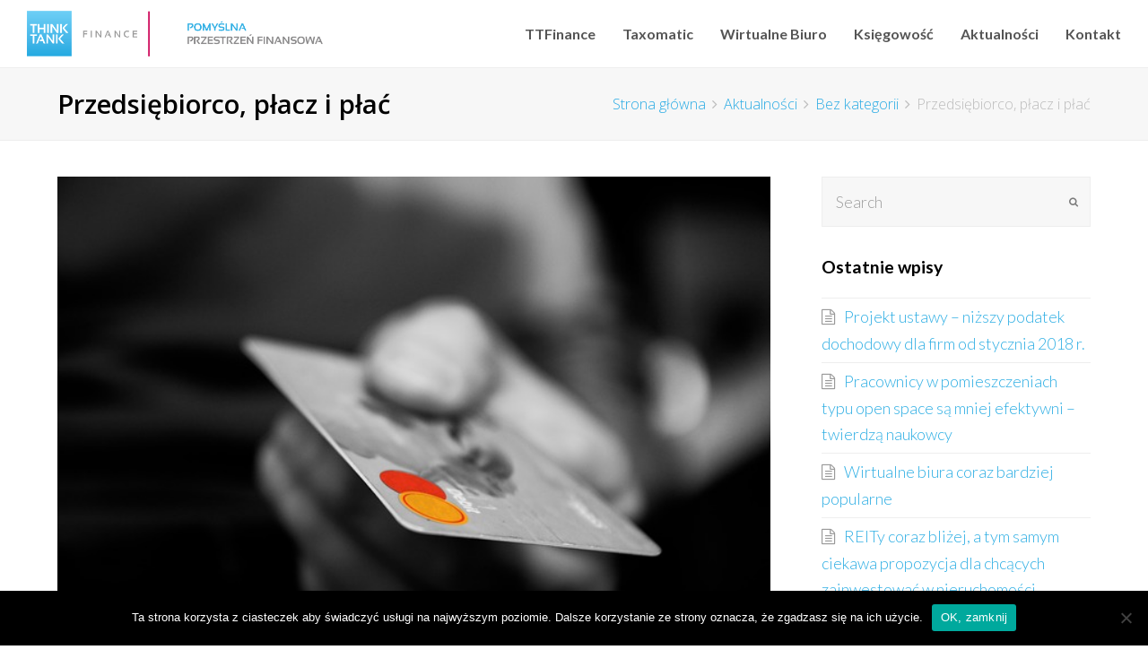

--- FILE ---
content_type: text/html; charset=UTF-8
request_url: https://ttfinance.pl/przedsiebiorco-placz-i-plac/
body_size: 14309
content:
<!DOCTYPE html>
<html lang="pl-PL" itemscope itemtype="http://schema.org/WebPage">
<head>
<meta charset="UTF-8">
<link rel="profile" href="https://gmpg.org/xfn/11">
<title>Przedsiębiorco, płacz i płać &#8211; Think Tank Finance</title>
<meta name='robots' content='max-image-preview:large' />
<meta name="viewport" content="width=device-width, initial-scale=1">
<meta name="generator" content="Total WordPress Theme 4.4.1" />
<meta http-equiv="X-UA-Compatible" content="IE=edge" />
<link rel='dns-prefetch' href='//fonts.googleapis.com' />
<link rel='dns-prefetch' href='//s.w.org' />
<link rel="alternate" type="application/rss+xml" title="Think Tank Finance &raquo; Kanał z wpisami" href="https://ttfinance.pl/feed/" />
<link rel="alternate" type="application/rss+xml" title="Think Tank Finance &raquo; Kanał z komentarzami" href="https://ttfinance.pl/comments/feed/" />
<link rel='stylesheet' id='js_composer_front-css'  href='https://ttfinance.pl/wp-content/plugins/js_composer/assets/css/js_composer.min.css?ver=5.3' type='text/css' media='all' />
<link rel='stylesheet' id='wp-block-library-css'  href='https://ttfinance.pl/wp-includes/css/dist/block-library/style.min.css?ver=5.7.14' type='text/css' media='all' />
<link rel='stylesheet' id='cookie-notice-front-css'  href='https://ttfinance.pl/wp-content/plugins/cookie-notice/css/front.min.css?ver=2.5.11' type='text/css' media='all' />
<link rel='stylesheet' id='responsive_map_css-css'  href='https://ttfinance.pl/wp-content/plugins/responsive-maps-plugin/includes/css/rsmaps.css?ver=2.23' type='text/css' media='all' />
<link rel='stylesheet' id='rs-plugin-settings-css'  href='https://ttfinance.pl/wp-content/plugins/revslider/public/assets/css/settings.css?ver=5.4.6' type='text/css' media='all' />
<style id='rs-plugin-settings-inline-css' type='text/css'>
.tp-caption a{color:#fff;text-shadow:none;-webkit-transition:all 0.2s ease-out;-moz-transition:all 0.2s ease-out;-o-transition:all 0.2s ease-out;-ms-transition:all 0.2s ease-out}.tp-caption a:hover,a:visited,a:link,a:active{color:#ffftext-decoration:none}
</style>
<link rel='stylesheet' id='super-rss-reader-css'  href='https://ttfinance.pl/wp-content/plugins/super-rss-reader/public/css/style.min.css?ver=4.0.1' type='text/css' media='all' />
<link rel='stylesheet' id='wpex-style-css'  href='https://ttfinance.pl/wp-content/themes/Total/style.css?ver=4.4.1' type='text/css' media='all' />
<link rel='stylesheet' id='wpex-google-font-lato-css'  href='//fonts.googleapis.com/css?family=Lato%3A100%2C200%2C300%2C400%2C500%2C600%2C700%2C800%2C900%2C100i%2C200i%2C300i%2C400i%2C500i%2C600i%2C700i%2C800i%2C900i&#038;subset=latin&#038;ver=5.7.14' type='text/css' media='all' />
<link rel='stylesheet' id='wpex-google-font-open-sans-css'  href='//fonts.googleapis.com/css?family=Open+Sans%3A100%2C200%2C300%2C400%2C500%2C600%2C700%2C800%2C900%2C100i%2C200i%2C300i%2C400i%2C500i%2C600i%2C700i%2C800i%2C900i&#038;subset=latin&#038;ver=5.7.14' type='text/css' media='all' />
<link rel='stylesheet' id='wpex-visual-composer-css'  href='https://ttfinance.pl/wp-content/themes/Total/assets/css/wpex-visual-composer.css?ver=4.4.1' type='text/css' media='all' />
<link rel='stylesheet' id='wpex-visual-composer-extend-css'  href='https://ttfinance.pl/wp-content/themes/Total/assets/css/wpex-visual-composer-extend.css?ver=4.4.1' type='text/css' media='all' />
<!--[if IE 8]>
<link rel='stylesheet' id='wpex-ie8-css'  href='https://ttfinance.pl/wp-content/themes/Total/assets/css/wpex-ie8.css?ver=4.4.1' type='text/css' media='all' />
<![endif]-->
<!--[if IE 9]>
<link rel='stylesheet' id='wpex-ie9-css'  href='https://ttfinance.pl/wp-content/themes/Total/assets/css/wpex-ie9.css?ver=4.4.1' type='text/css' media='all' />
<![endif]-->
<link rel='stylesheet' id='wpex-responsive-css'  href='https://ttfinance.pl/wp-content/themes/Total/assets/css/wpex-responsive.css?ver=4.4.1' type='text/css' media='all' />
<script type='text/javascript' src='https://ttfinance.pl/wp-includes/js/jquery/jquery.min.js?ver=3.5.1' id='jquery-core-js'></script>
<script type='text/javascript' src='https://ttfinance.pl/wp-includes/js/jquery/jquery-migrate.min.js?ver=3.3.2' id='jquery-migrate-js'></script>
<script type='text/javascript' id='cookie-notice-front-js-before'>
var cnArgs = {"ajaxUrl":"https:\/\/ttfinance.pl\/wp-admin\/admin-ajax.php","nonce":"850c8ccec8","hideEffect":"fade","position":"bottom","onScroll":false,"onScrollOffset":100,"onClick":false,"cookieName":"cookie_notice_accepted","cookieTime":2592000,"cookieTimeRejected":2592000,"globalCookie":false,"redirection":false,"cache":false,"revokeCookies":false,"revokeCookiesOpt":"automatic"};
</script>
<script type='text/javascript' src='https://ttfinance.pl/wp-content/plugins/cookie-notice/js/front.min.js?ver=2.5.11' id='cookie-notice-front-js'></script>
<script type='text/javascript' src='https://ttfinance.pl/wp-content/plugins/revslider/public/assets/js/jquery.themepunch.tools.min.js?ver=5.4.6' id='tp-tools-js'></script>
<script type='text/javascript' src='https://ttfinance.pl/wp-content/plugins/revslider/public/assets/js/jquery.themepunch.revolution.min.js?ver=5.4.6' id='revmin-js'></script>
<script type='text/javascript' src='https://ttfinance.pl/wp-content/plugins/super-rss-reader/public/js/jquery.easy-ticker.min.js?ver=4.0.1' id='jquery-easy-ticker-js'></script>
<script type='text/javascript' src='https://ttfinance.pl/wp-content/plugins/super-rss-reader/public/js/script.min.js?ver=4.0.1' id='super-rss-reader-js'></script>
<!--[if lt IE 9]>
<script type='text/javascript' src='https://ttfinance.pl/wp-content/themes/Total/assets/js/dynamic/html5.js?ver=4.4.1' id='wpex-html5shiv-js'></script>
<![endif]-->
<link rel="https://api.w.org/" href="https://ttfinance.pl/wp-json/" /><link rel="alternate" type="application/json" href="https://ttfinance.pl/wp-json/wp/v2/posts/771" /><link rel="EditURI" type="application/rsd+xml" title="RSD" href="https://ttfinance.pl/xmlrpc.php?rsd" />
<link rel="wlwmanifest" type="application/wlwmanifest+xml" href="https://ttfinance.pl/wp-includes/wlwmanifest.xml" /> 
<meta name="generator" content="WordPress 5.7.14" />
<link rel="canonical" href="https://ttfinance.pl/przedsiebiorco-placz-i-plac/" />
<link rel='shortlink' href='https://ttfinance.pl/?p=771' />
<link rel="alternate" type="application/json+oembed" href="https://ttfinance.pl/wp-json/oembed/1.0/embed?url=https%3A%2F%2Fttfinance.pl%2Fprzedsiebiorco-placz-i-plac%2F" />
<link rel="alternate" type="text/xml+oembed" href="https://ttfinance.pl/wp-json/oembed/1.0/embed?url=https%3A%2F%2Fttfinance.pl%2Fprzedsiebiorco-placz-i-plac%2F&#038;format=xml" />
<style type="text/css">.recentcomments a{display:inline !important;padding:0 !important;margin:0 !important;}</style><meta name="generator" content="Powered by WPBakery Page Builder - drag and drop page builder for WordPress."/>
<!--[if lte IE 9]><link rel="stylesheet" type="text/css" href="https://ttfinance.pl/wp-content/plugins/js_composer/assets/css/vc_lte_ie9.min.css" media="screen"><![endif]--><script>
  (function(i,s,o,g,r,a,m){i['GoogleAnalyticsObject']=r;i[r]=i[r]||function(){
  (i[r].q=i[r].q||[]).push(arguments)},i[r].l=1*new Date();a=s.createElement(o),
  m=s.getElementsByTagName(o)[0];a.async=1;a.src=g;m.parentNode.insertBefore(a,m)
  })(window,document,'script','//www.google-analytics.com/analytics.js','ga');

  ga('create', 'UA-53072756-1', 'auto');
  ga('send', 'pageview');

</script><noscript><style type="text/css">body .wpex-vc-row-stretched, body .vc_row-o-full-height { visibility: visible; }</style></noscript><script type="text/javascript">function setREVStartSize(e){
				try{ var i=jQuery(window).width(),t=9999,r=0,n=0,l=0,f=0,s=0,h=0;					
					if(e.responsiveLevels&&(jQuery.each(e.responsiveLevels,function(e,f){f>i&&(t=r=f,l=e),i>f&&f>r&&(r=f,n=e)}),t>r&&(l=n)),f=e.gridheight[l]||e.gridheight[0]||e.gridheight,s=e.gridwidth[l]||e.gridwidth[0]||e.gridwidth,h=i/s,h=h>1?1:h,f=Math.round(h*f),"fullscreen"==e.sliderLayout){var u=(e.c.width(),jQuery(window).height());if(void 0!=e.fullScreenOffsetContainer){var c=e.fullScreenOffsetContainer.split(",");if (c) jQuery.each(c,function(e,i){u=jQuery(i).length>0?u-jQuery(i).outerHeight(!0):u}),e.fullScreenOffset.split("%").length>1&&void 0!=e.fullScreenOffset&&e.fullScreenOffset.length>0?u-=jQuery(window).height()*parseInt(e.fullScreenOffset,0)/100:void 0!=e.fullScreenOffset&&e.fullScreenOffset.length>0&&(u-=parseInt(e.fullScreenOffset,0))}f=u}else void 0!=e.minHeight&&f<e.minHeight&&(f=e.minHeight);e.c.closest(".rev_slider_wrapper").css({height:f})					
				}catch(d){console.log("Failure at Presize of Slider:"+d)}
			};</script>
<noscript><style type="text/css"> .wpb_animate_when_almost_visible { opacity: 1; }</style></noscript><style type="text/css" data-type="wpex-css" id="wpex-css">/*ACCENT COLOR*/.wpex-carousel-woocommerce .wpex-carousel-entry-details,a,.wpex-accent-color,#site-navigation .dropdown-menu a:hover,#site-navigation .dropdown-menu >.current-menu-item >a,#site-navigation .dropdown-menu >.current-menu-parent >a,h1 a:hover,h2 a:hover,a:hover h2,h3 a:hover,h4 a:hover,h5 a:hover,h6 a:hover,.entry-title a:hover,.modern-menu-widget a:hover,.theme-button.outline,.theme-button.clean{color:#30afe4}.vcex-skillbar-bar,.vcex-icon-box.style-five.link-wrap:hover,.vcex-icon-box.style-four.link-wrap:hover,.vcex-recent-news-date span.month,.vcex-pricing.featured .vcex-pricing-header,.vcex-testimonials-fullslider .sp-button:hover,.vcex-testimonials-fullslider .sp-selected-button,.vcex-social-links a:hover,.vcex-testimonials-fullslider.light-skin .sp-button:hover,.vcex-testimonials-fullslider.light-skin .sp-selected-button,.vcex-divider-dots span,.vcex-testimonials-fullslider .sp-button.sp-selected-button,.vcex-testimonials-fullslider .sp-button:hover,.wpex-accent-bg,.background-highlight,input[type="submit"],.theme-button,button,.theme-button.outline:hover,.active .theme-button,.theme-button.active,#main .tagcloud a:hover,.post-tags a:hover,.wpex-carousel .owl-dot.active,.navbar-style-one .menu-button >a >span.link-inner,.wpex-carousel .owl-prev,.wpex-carousel .owl-next,body #header-two-search #header-two-search-submit,.theme-button:hover,.modern-menu-widget li.current-menu-item a,#sidebar .widget_nav_menu .current-menu-item >a,#wp-calendar caption,#site-scroll-top:hover,input[type="submit"]:hover,button:hover,.wpex-carousel .owl-prev:hover,.wpex-carousel .owl-next:hover,#site-navigation .menu-button >a >span.link-inner,#site-navigation .menu-button >a >span.link-inner:hover,.navbar-style-six .dropdown-menu >.current-menu-item >a,.navbar-style-six .dropdown-menu >.current-menu-parent >a,#wpex-sfb-l,#wpex-sfb-r,#wpex-sfb-t,#wpex-sfb-b{background-color:#30afe4}.vcex-heading-bottom-border-w-color .vcex-heading-inner{border-bottom-color:#30afe4}.wpb_tabs.tab-style-alternative-two .wpb_tabs_nav li.ui-tabs-active a{border-bottom-color:#30afe4}.theme-button.outline{border-color:#30afe4}#searchform-dropdown{border-color:#30afe4}.toggle-bar-btn:hover{border-top-color:#30afe4;border-right-color:#30afe4}body #site-navigation-wrap.nav-dropdown-top-border .dropdown-menu >li >ul{border-top-color:#30afe4}.theme-heading.border-w-color span.text{border-bottom-color:#30afe4}/*TYPOGRAPHY*/body{font-family:"Lato";font-weight:300;font-size:18px}.theme-button,input[type="submit"],button,#site-navigation .menu-button>a>span.link-inner,.woocommerce .button{font-family:"Lato"}#site-navigation .dropdown-menu a{font-family:"Lato";font-weight:600;font-size:16px}#site-navigation .dropdown-menu ul a{font-family:"Lato"}.page-header .page-header-title{font-family:"Open Sans";font-weight:600}body .single-post-title{font-family:"Open Sans"}.site-breadcrumbs{font-family:"Open Sans"}h1,h2,h3,h4,h5,h6,.theme-heading,.page-header-title,.heading-typography,.widget-title,.wpex-widget-recent-posts-title,.comment-reply-title,.vcex-heading,.entry-title,.sidebar-box .widget-title,.search-entry h2{font-family:"Lato"}/*CUSTOMIZER STYLING*/@media only screen and (min-width:960px){#site-logo img{max-width:330px}}.site-breadcrumbs a{color:#2aabe4}.site-breadcrumbs a:hover{color:#1a8fbf}.theme-button,input[type="submit"],button,#site-navigation .menu-button >a >span.link-inner{background:#2aabe4}.theme-button:hover,input[type="submit"]:hover,button:hover,#site-navigation .menu-button >a:hover >span.link-inner{background:#1a8fbf}.full-width-main-layout .container,.full-width-main-layout .vc_row-fluid.container,.boxed-main-layout #wrap{width:1170px}#top-bar-wrap{background-color:#30afe4;color:#ffffff}.wpex-top-bar-sticky{background-color:#30afe4}#top-bar-content strong{color:#ffffff}#top-bar{padding-top:5px;padding-bottom:5px}#top-bar-social a.wpex-social-btn-no-style{color:#ffffff}#site-header-inner{padding-top:12px;padding-bottom:12px}#site-header.overlay-header #site-header-inner{padding-top:12px;padding-bottom:12px}#footer-callout-wrap{background-color:#2aabe4;color:#ffffff}#footer-callout .theme-button{background:#454545;color:#ffffff}#footer-callout .theme-button:hover{background:#2d2d2d;color:#ffffff}#footer{background-color:#ffffff}#footer li{border-color:#e2e2e2}#footer #wp-calendar thead th{border-color:#e2e2e2}#footer #wp-calendar tbody td{border-color:#e2e2e2}#footer a{color:#000000}.footer-widget .widget-title{color:#30afe4}#footer-bottom{background:#ffffff;color:#666666}#footer-bottom p{color:#666666}#footer-bottom a{color:#000000}</style></head>

<!-- Begin Body -->
<body data-rsssl=1 class="post-template-default single single-post postid-771 single-format-standard wp-custom-logo cookies-not-set wpex-theme wpex-responsive full-width-main-layout no-composer wpex-live-site has-sidebar content-right-sidebar post-in-category-bez-kategorii has-breadcrumbs sidebar-widget-icons hasnt-overlay-header wpex-mobile-toggle-menu-icon_buttons has-mobile-menu wpb-js-composer js-comp-ver-5.3 vc_responsive">


<a href="#content" class="skip-to-content local-scroll-link">skip to Main Content</a><span data-ls_id="#site_top"></span>
<div id="outer-wrap" class="clr">

	
	<div id="wrap" class="clr">

		

<header id="site-header" class="header-one wpex-full-width fixed-scroll dyn-styles clr" itemscope="itemscope" itemtype="http://schema.org/WPHeader">

	
	<div id="site-header-inner" class="container clr">

		
<div id="site-logo" class="site-branding clr header-one-logo">
	<div id="site-logo-inner" class="clr">
									<a href="https://ttfinance.pl/" title="Think Tank Finance" rel="home" class="main-logo"><img src="https://ttfinance.pl/wp-content/uploads/2017/10/TTFinance_haslo_logo.png" alt="Think Tank Finance" class="logo-img" data-no-retina /></a>
											</div><!-- #site-logo-inner -->
</div><!-- #site-logo -->
	
	<div id="site-navigation-wrap" class="navbar-style-one wpex-dropdowns-caret clr">

		<nav id="site-navigation" class="navigation main-navigation clr" itemscope="itemscope" itemtype="http://schema.org/SiteNavigationElement">

			
				<ul id="menu-ttf_top" class="dropdown-menu sf-menu"><li id="menu-item-293" class="menu-item menu-item-type-post_type menu-item-object-page menu-item-has-children dropdown menu-item-293"><a href="https://ttfinance.pl/ttfinance/"><span class="link-inner">TTFinance</span></a>
<ul class="sub-menu">
	<li id="menu-item-1093" class="menu-item menu-item-type-post_type menu-item-object-page menu-item-1093"><a href="https://ttfinance.pl/ksiegowosc/"><span class="link-inner">Księgowość</span></a></li>
	<li id="menu-item-1090" class="menu-item menu-item-type-post_type menu-item-object-page menu-item-1090"><a href="https://ttfinance.pl/?page_id=592"><span class="link-inner">Podatki</span></a></li>
	<li id="menu-item-1094" class="menu-item menu-item-type-post_type menu-item-object-page menu-item-1094"><a href="https://ttfinance.pl/wirtualne-biuro/"><span class="link-inner">Wirtualne biuro</span></a></li>
	<li id="menu-item-1091" class="menu-item menu-item-type-post_type menu-item-object-page menu-item-1091"><a href="https://ttfinance.pl/finanse/"><span class="link-inner">Finanse</span></a></li>
	<li id="menu-item-1092" class="menu-item menu-item-type-post_type menu-item-object-page menu-item-1092"><a href="https://ttfinance.pl/audyt/"><span class="link-inner">Audyt</span></a></li>
	<li id="menu-item-1089" class="menu-item menu-item-type-post_type menu-item-object-page menu-item-1089"><a href="https://ttfinance.pl/analizy-statystyczne/"><span class="link-inner">Analizy statystyczne</span></a></li>
</ul>
</li>
<li id="menu-item-1095" class="menu-item menu-item-type-post_type menu-item-object-page menu-item-1095"><a href="https://ttfinance.pl/taxomatic/"><span class="link-inner">Taxomatic</span></a></li>
<li id="menu-item-942" class="menu-item menu-item-type-custom menu-item-object-custom menu-item-942"><a href="http://www.ttbiuro.pl"><span class="link-inner">Wirtualne Biuro</span></a></li>
<li id="menu-item-584" class="menu-item menu-item-type-post_type menu-item-object-page menu-item-584"><a href="https://ttfinance.pl/ksiegowosc/"><span class="link-inner">Księgowość</span></a></li>
<li id="menu-item-543" class="menu-item menu-item-type-post_type menu-item-object-page menu-item-543"><a href="https://ttfinance.pl/aktualnosci/"><span class="link-inner">Aktualności</span></a></li>
<li id="menu-item-486" class="menu-item menu-item-type-post_type menu-item-object-page menu-item-486"><a href="https://ttfinance.pl/kontakt/"><span class="link-inner">Kontakt</span></a></li>
</ul>
			
		</nav><!-- #site-navigation -->

	</div><!-- #site-navigation-wrap -->

	

<div id="mobile-menu" class="clr wpex-mobile-menu-toggle wpex-hidden"><a href="#" class="mobile-menu-toggle"><span class="fa fa-navicon" aria-hidden="true"></span><span class="screen-reader-text">Open Mobile Menu</span></a></div><!-- #mobile-menu -->
<div id="searchform-dropdown" class="header-searchform-wrap clr">
	
<form method="get" class="searchform" action="https://ttfinance.pl/">
	<label>
		<span class="screen-reader-text">Search</span>
		<input type="search" class="field" name="s" placeholder="Search" />
	</label>
		<button type="submit" class="searchform-submit"><span class="fa fa-search" aria-hidden="true"></span><span class="screen-reader-text">Submit</span></button>
</form></div><!-- #searchform-dropdown -->
<div id="searchform-header-replace" class="clr header-searchform-wrap">
	<form method="get" action="https://ttfinance.pl/" class="header-searchform">
		<input type="search" name="s" autocomplete="off" placeholder="Type then hit enter to search..." />
			</form>
	<span id="searchform-header-replace-close" class="fa fa-times"></span>
</div><!-- #searchform-header-replace -->
	</div><!-- #site-header-inner -->

	
</header><!-- #header -->


		
		<main id="main" class="site-main clr">

			

<header class="page-header wpex-supports-mods">
	
		
	<div class="page-header-inner container clr">
		<h1 class="page-header-title wpex-clr" itemprop="headline"><span>Przedsiębiorco, płacz i płać</span></h1><nav class="site-breadcrumbs wpex-clr hidden-phone position-absolute has-js-fix"><span class="breadcrumb-trail" itemscope itemtype="http://schema.org/BreadcrumbList"><span itemprop="itemListElement" itemscope itemtype="http://schema.org/ListItem" class="trail-begin"><a itemscope itemtype="http://schema.org/Thing" itemprop="item" href="https://ttfinance.pl/" title="Think Tank Finance" rel="home"><span itemprop="name">Strona główna</span></a></span><span class="sep sep-1"> <span class="fa fa-angle-right"></span> </span><span itemprop="itemListElement" itemscope itemtype="http://schema.org/ListItem" class="trail-parent"><a itemscope itemtype="http://schema.org/Thing" itemprop="item" href="https://ttfinance.pl/aktualnosci/" title="Aktualności"><span itemprop="name">Aktualności</span></a></span><span class="sep sep-2"> <span class="fa fa-angle-right"></span> </span><span class="trail-post-categories"><span itemprop="itemListElement" itemscope itemtype="http://schema.org/ListItem" class="term-1"><a itemscope itemtype="http://schema.org/Thing" itemprop="item" href="https://ttfinance.pl/category/bez-kategorii/" title="Bez kategorii"><span itemprop="name">Bez kategorii</span></a></span></span><span class="sep sep-3"> <span class="fa fa-angle-right"></span> </span><span class="trail-end">Przedsiębiorco, płacz i płać</span></span></nav>	</div><!-- .page-header-inner -->

	
</header><!-- .page-header -->


	<div id="content-wrap" class="container clr">

		
		<div id="primary" class="content-area clr">

			
			<div id="content" class="site-content clr">

				
				
<article id="single-blocks" class="single-blog-article clr">

	
	<div id="post-media" class="clr">

					<img src="https://ttfinance.pl/wp-content/uploads/2015/09/money-256315_640.jpg" width="640" height="426" itemprop="image" alt="Przedsiębiorco, Płacz I Płać" data-no-retina="" />		
		
	</div><!-- #post-media -->


<header class="single-blog-header clr">
	<h1 class="single-post-title entry-title" itemprop="headline">Przedsiębiorco, płacz i płać</h1>
</header>
<ul class="meta clr">

	
		
			<li class="meta-date"><span class="fa fa-clock-o" aria-hidden="true"></span><time class="updated" datetime="2015-08-30" itemprop="datePublished" pubdate>30 sierpnia 2015</time></li>

		
	
		
			<li class="meta-author"><span class="fa fa-user" aria-hidden="true"></span><span class="vcard author" itemprop="name"><span class="fn"><a href="https://ttfinance.pl/author/magdalena-kuncio/" title="Wpisy od Think Tank Finance" rel="author" itemprop="author" itemscope="itemscope" itemtype="http://schema.org/Person">Think Tank Finance</a></span></span></li>

		
	
		
			<li class="meta-category"><span class="fa fa-folder-o" aria-hidden="true"></span><a href="https://ttfinance.pl/category/bez-kategorii/" title="Bez kategorii" class="term-1">Bez kategorii</a></li>

		
	
		
			
		
	
</ul><!-- .meta -->
<div class="single-blog-content entry clr" itemprop="text"><div class="textcontent clearfix">
<p>Przy prowadzeniu jednoosobowej działalności gospodarczej często nie da się obejść bez pomocy członków najbliższej rodziny. Nawet sporadyczna i nieodpłatna pomoc spowoduje powstanie obowiązku odprowadzania dodatkowo pełnych składek ZUS od osoby współpracującej, która będzie traktowana tak jak przedsiębiorca. Krótko mówiąc, według organów Państwa nie ma nic za darmo..</p>
<p><strong>Kim jest osoba współpracująca? </strong></p>
<p>Art. 8. ust. 11 Ustawy z dnia 13 października 1998 r. o systemie ubezpieczeń społecznych mówi, że: <em>„</em><em>Za osobę współpracującą z osobami prowadzącymi pozarolniczą działalność […] uważa się <strong>małżonka, dzieci własne, dzieci drugiego małżonka i dzieci przysposobione, rodziców, macochę i ojczyma oraz osoby przysposabiające</strong>, jeżeli pozostają z nimi we wspólnym gospodarstwie domowym i współpracują przy prowadzeniu tej działalności lub wykonywaniu umowy agencyjnej lub umowy zlecenia.”</em></p>
<p><strong>Kto nie jest osobą współpracującą?</strong></p>
<p>Osobą współpracującą nie jest już brat i siostra przedsiębiorcy. Nie jest nią też członek rodziny zatrudniony w celu przygotowania zawodowego.</p>
<p><strong>Jakie są skutki bycia osobą współpracującą?</strong></p>
<p>Do konsekwencji posiadania statusu osoby współpracującej z przedsiębiorcą prowadzącym jednoosobową działalność gospodarczą, należy <strong>odprowadzanie za tą osobę dodatkowych składek ZUS</strong>. Według ZUS taka osoba jest przedsiębiorcą i w związku z tym musi płacić pełne składki, które na chwilę obecną wynoszą 1092,28 zł. Przedsiębiorca <strong>musi więc płacić podwójne składki</strong> – za siebie i za członka rodziny. Dodatkowo, nawet jeśli przedsiębiorca sam jest uprawniony do korzystania z preferencyjnych składek przez pierwsze dwa lata prowadzenia działalności, to członka rodziny ten przywilej już nie obejmuje.</p>
<p>Dla samego przedsiębiorcy ważne jest też to, że <strong>składki ZUS płacone za osobę współpracującą będą stanowiły dla niego koszt uzyskania przychodu, a składkę zdrowotną będzie mógł odliczyć od podatku</strong>, na tych samych zasadach, na jakich odlicza własne składki.</p>
<p>Jednak nieco inaczej kształtuje się kwestia samego wynagrodzenia członka rodziny. Według art. 23. ust. 1 pkt 10 Ustawy o podatku dochodowym od osób fizycznych, <strong>wynagrodzenie pracy własnej, małżonka i&nbsp; małoletnich dzieci nie może być wliczone do kosztów uzyskania przychodów</strong>.</p>
<p><strong>Czy zawarcie umowy o pracę lub umowy cywilnej zwolni członka rodziny z opłacania pełnych składek ZUS?</strong></p>
<p>Nie jest istotne dla ZUS-u czy członek rodziny jest zatrudniony na umowie o pracę, czy też udziela nieodpłatnej pomocy…&nbsp; Jeżeli stopień pokrewieństwa obejmuje wymienione w ustawie, to niezależne od umowy czy też jej braku, członek rodziny, udzielający pomocy przedsiębiorcy, względem ustawy będzie osobą współpracującą z wszelkimi tego konsekwencjami. <strong>Umowa o pracę zawarta z członkiem rodziny nie zmniejszy obowiązkowych składek ZUS</strong>.</p>
<p>Korzystnym wyjściem z tej sytuacji będzie umowa zlecenie. Według Interpretacji Departamentu Ubezpieczeń i Składek Centrali ZUS z dnia 11 maja 2013 roku.:</p>
<p><em>„(…) gdy osoba prowadząca działalność gospodarczą zatrudni na podstawie <strong>umowy o pracę</strong> swojego współmałżonka, z którym pozostaje we wspólnym gospodarstwie domowym to dla celów ubezpieczeń społecznych osoba ta jest traktowana jako <strong>osoba współpracująca</strong>. </em></p>
<p><em>Zasada ta <strong>nie obowiązuje</strong> natomiast, gdy osoba prowadząca działalność zawiera z własnym współmałżonkiem <strong>umowę zlecenie</strong>. </em></p>
<p><em>Warunkiem jest jednak, aby treść zawartej umowy i okoliczności jej wykonywania, odpowiadały warunkom określonym przepisami kodeksu cywilnego. W konsekwencji, jeżeli współmałżonek będzie wykonywał faktycznie umowę zlecenie, to będzie podlegać ubezpieczeniom społecznym oraz ubezpieczeniu zdrowotnemu <strong>jako zleceniobiorca</strong>.</em></p>
<p><em>W wątpliwych przypadkach właściwa jednostka terenowa Zakładu może przeprowadzić postępowanie wyjaśniające celem ustalenia czy dana osoba została prawidłowo zgłoszona do ubezpieczeń.”</em></p>
<p>Wynika z tego, że dla ZUS-u umowa zlecenie zawarta z członkiem rodziny nie jest podstawą do uznania takiej osoby za osobę współpracującą.&nbsp; Co za tym idzie przedsiębiorca może odprowadzać dużo niższe składki ZUS z tytułu umowy zlecenia zawartej z członkiem rodziny. Z taką interpretacją trzeba jednak postępować ostrożnie, ponieważ są one wydawane dla konkretnych przypadków i w konkretnych okolicznościach. Żaden przepis prawa nie reguluje jednoznacznie kwestii umów zleceń z członkami rodziny, więc ZUS ma pewną swobodę w rozliczaniu przedsiębiorców z odprowadzanych składek.</p>
<p>Źródło: http://zus.pox.pl</p>
</div>
</div>


<div class="wpex-social-share-wrap clr position-horizontal">

	
		<div class="theme-heading  social-share-title"><span class="text">Udostępnij</span></div>
	
	<ul class="wpex-social-share position-horizontal style-flat clr">

		
				<li class="share-twitter">
					<a href="https://twitter.com/share?text=Przedsi%C4%99biorco%2C%20p%C5%82acz%20i%20p%C5%82a%C4%87&amp;url=https%3A%2F%2Fttfinance.pl%2Fprzedsiebiorco-placz-i-plac" title="Share on Twitter" onclick="javascript:window.open(this.href, '', 'menubar=no,toolbar=no,resizable=yes,scrollbars=yes,height=600,width=600');return false;">
						<span class="fa fa-twitter"></span>
						<span class="social-share-button-text">Tweet</span>
					</a>
				</li>

			
		
				<li class="share-facebook">
					<a href="https://www.facebook.com/sharer/sharer.php?u=https%3A%2F%2Fttfinance.pl%2Fprzedsiebiorco-placz-i-plac" title="Share on Facebook" onclick="javascript:window.open(this.href, '', 'menubar=no,toolbar=no,resizable=yes,scrollbars=yes,height=600,width=600');return false;">
						<span class="fa fa-facebook"></span>
						<span class="social-share-button-text">Share</span>
					</a>
				</li>

			
		
				<li class="share-googleplus">
					<a href="https://plus.google.com/share?url=https%3A%2F%2Fttfinance.pl%2Fprzedsiebiorco-placz-i-plac" title="Share on Google+" onclick="javascript:window.open(this.href, '', 'menubar=no,toolbar=no,resizable=yes,scrollbars=yes,height=600,width=600');return false;">
						<span class="fa fa-google-plus"></span>
						<span class="social-share-button-text">Plus one</span>
					</a>
				</li>

			
		
				<li class="share-pinterest">
					<a href="https://www.pinterest.com/pin/create/button/?url=https%3A%2F%2Fttfinance.pl%2Fprzedsiebiorco-placz-i-plac&amp;media=https://ttfinance.pl/wp-content/uploads/2015/09/money-256315_640.jpg&amp;description=Przy%20prowadzeniu%20jednoosobowej%20dzia%C5%82alno%C5%9Bci%20gospodarczej%20cz%C4%99sto%20nie%20da%20si%C4%99%20obej%C5%9B%C4%87%20bez%20pomocy%20cz%C5%82onk%C3%B3w%20najbli%C5%BCszej%20rodziny.%20Nawet%20sporadyczna%20i%20nieodp%C5%82atna%20pomoc%20spowoduje%20powstanie%20obowi%C4%85zku%20odprowadzania%20dodatkowo%20pe%C5%82nych%20sk%C5%82adek%20ZUS%20od%20osoby%20wsp%C3%B3%C5%82pracuj%C4%85cej%2C%20kt%C3%B3ra%20b%C4%99dzie%20traktowana%20tak%20jak%20przedsi%C4%99biorca.%20Kr%C3%B3tko%20m%C3%B3wi%C4%85c%2C%20wed%C5%82ug" title="Share on Pinterest" onclick="javascript:window.open(this.href, '', 'menubar=no,toolbar=no,resizable=yes,scrollbars=yes,height=600,width=600');return false;">
						<span class="fa fa-pinterest"></span>
						<span class="social-share-button-text">Pin It</span>
					</a>
				</li>

			
		
	</ul>

</div>
	<div class="related-posts clr">

		<div class="theme-heading  related-posts-title"><span class="text">Wcześniejsze artykuły</span></div>
		<div class="wpex-row clr">
														
<article class="related-post clr nr-col span_1_of_3 col-1 post-776 post type-post status-publish format-standard has-post-thumbnail hentry category-bez-kategorii entry has-media">

	
		<figure class="related-post-figure clr ">
			<a href="https://ttfinance.pl/jak-uniknac-kasy-fiskalnej/" title="Jak uniknąć kasy fiskalnej" rel="bookmark" class="related-post-thumb"><img src="https://ttfinance.pl/wp-content/uploads/2015/10/vintage-842337_640.jpg" width="640" height="428" alt="Vintage 842337 640" data-no-retina="" /></a>
					</figure>

	
	
		<div class="related-post-content clr">
			<h4 class="related-post-title entry-title">
				<a href="https://ttfinance.pl/jak-uniknac-kasy-fiskalnej/" title="Jak uniknąć kasy fiskalnej" rel="bookmark">Jak uniknąć kasy fiskalnej</a>
			</h4><!-- .related-post-title -->
			<div class="related-post-excerpt clr">
				<p>Przedsiębiorcy, dokonujący sprzedaży na rzecz osób fizycznych nieprowadzących działalności gospodarczej oraz rolników ryczałtowych, zobowiązani są&hellip;</p>			</div><!-- related-post-excerpt -->
		</div><!-- .related-post-content -->

	
</article><!-- .related-post -->															
<article class="related-post clr nr-col span_1_of_3 col-2 post-820 post type-post status-publish format-standard has-post-thumbnail hentry category-bez-kategorii entry has-media">

	
		<figure class="related-post-figure clr ">
			<a href="https://ttfinance.pl/zatrudnienie-pracownika-na-koszt-panstwa-od-2016-roku/" title="Zatrudnienie pracownika na koszt państwa od 2016 roku" rel="bookmark" class="related-post-thumb"><img src="https://ttfinance.pl/wp-content/uploads/2015/12/office-594119_640.jpg" width="640" height="423" alt="Office 594119 640" data-no-retina="" /></a>
					</figure>

	
	
		<div class="related-post-content clr">
			<h4 class="related-post-title entry-title">
				<a href="https://ttfinance.pl/zatrudnienie-pracownika-na-koszt-panstwa-od-2016-roku/" title="Zatrudnienie pracownika na koszt państwa od 2016 roku" rel="bookmark">Zatrudnienie pracownika na koszt państwa od 2016 roku</a>
			</h4><!-- .related-post-title -->
			<div class="related-post-excerpt clr">
				<p>Od początku 2016 roku do końca 2017 roku pracodawca zatrudniający pracownika skierowanego przez Urząd Pracy,&hellip;</p>			</div><!-- related-post-excerpt -->
		</div><!-- .related-post-content -->

	
</article><!-- .related-post -->															
<article class="related-post clr nr-col span_1_of_3 col-3 post-672 post type-post status-publish format-standard has-post-thumbnail hentry category-bez-kategorii entry has-media">

	
		<figure class="related-post-figure clr ">
			<a href="https://ttfinance.pl/o-przywilejach-biur-rachunkowych/" title="O przywilejach biur rachunkowych" rel="bookmark" class="related-post-thumb"><img src="https://ttfinance.pl/wp-content/uploads/2015/02/klepsydra.jpg" width="640" height="640" alt="Klepsydra" data-no-retina="" /></a>
					</figure>

	
	
		<div class="related-post-content clr">
			<h4 class="related-post-title entry-title">
				<a href="https://ttfinance.pl/o-przywilejach-biur-rachunkowych/" title="O przywilejach biur rachunkowych" rel="bookmark">O przywilejach biur rachunkowych</a>
			</h4><!-- .related-post-title -->
			<div class="related-post-excerpt clr">
				<p>O przywilejach biur rachunkowych, a tym samym o tym, że warto korzystać z usług takiego&hellip;</p>			</div><!-- related-post-excerpt -->
		</div><!-- .related-post-content -->

	
</article><!-- .related-post -->															
<article class="related-post clr nr-col span_1_of_3 col-1 post-858 post type-post status-publish format-standard has-post-thumbnail hentry category-bez-kategorii entry has-media">

	
		<figure class="related-post-figure clr ">
			<a href="https://ttfinance.pl/mbank-wprowadza-mksiegowosc/" title="MBank wprowadza mKsięgowość" rel="bookmark" class="related-post-thumb"><img src="https://ttfinance.pl/wp-content/uploads/2016/09/beautiful-1044223_640.jpg" width="640" height="426" alt="Beautiful 1044223 640" data-no-retina="" /></a>
					</figure>

	
	
		<div class="related-post-content clr">
			<h4 class="related-post-title entry-title">
				<a href="https://ttfinance.pl/mbank-wprowadza-mksiegowosc/" title="MBank wprowadza mKsięgowość" rel="bookmark">MBank wprowadza mKsięgowość</a>
			</h4><!-- .related-post-title -->
			<div class="related-post-excerpt clr">
				<p>MBank kolejny raz wychodzi naprzeciw oczekiwaniom klientów. Do swojej oferty wprowadza mKsięgowość. Rozwiązanie oferowane głównie&hellip;</p>			</div><!-- related-post-excerpt -->
		</div><!-- .related-post-content -->

	
</article><!-- .related-post -->															
<article class="related-post clr nr-col span_1_of_3 col-2 post-867 post type-post status-publish format-standard has-post-thumbnail hentry category-bez-kategorii entry has-media">

	
		<figure class="related-post-figure clr ">
			<a href="https://ttfinance.pl/podatek-bankowy-zaplaca-nie-tylko-banki/" title="Podatek bankowy zapłacą nie tylko banki" rel="bookmark" class="related-post-thumb"><img src="https://ttfinance.pl/wp-content/uploads/2016/09/money-360308_1280-1160x773.jpg" width="1160" height="773" alt="Money 360308 1280 1160&#215;773" data-no-retina="" /></a>
					</figure>

	
	
		<div class="related-post-content clr">
			<h4 class="related-post-title entry-title">
				<a href="https://ttfinance.pl/podatek-bankowy-zaplaca-nie-tylko-banki/" title="Podatek bankowy zapłacą nie tylko banki" rel="bookmark">Podatek bankowy zapłacą nie tylko banki</a>
			</h4><!-- .related-post-title -->
			<div class="related-post-excerpt clr">
				<p>Dla nieświadomych przedsiębiorców podatek bankowy może się stać pułapką. Liczna ich grupa posiada niewielką wiedzę&hellip;</p>			</div><!-- related-post-excerpt -->
		</div><!-- .related-post-content -->

	
</article><!-- .related-post -->															
<article class="related-post clr nr-col span_1_of_3 col-3 post-773 post type-post status-publish format-standard has-post-thumbnail hentry category-bez-kategorii entry has-media">

	
		<figure class="related-post-figure clr ">
			<a href="https://ttfinance.pl/e-zwolnienia-l4-nowoczesnosc-w-zus-ie/" title="E-zwolnienia L4 &#8211; nowoczesność w ZUS-ie" rel="bookmark" class="related-post-thumb"><img src="https://ttfinance.pl/wp-content/uploads/2015/09/doctor-548133_640.jpg" width="640" height="426" alt="Doctor 548133 640" data-no-retina="" /></a>
					</figure>

	
	
		<div class="related-post-content clr">
			<h4 class="related-post-title entry-title">
				<a href="https://ttfinance.pl/e-zwolnienia-l4-nowoczesnosc-w-zus-ie/" title="E-zwolnienia L4 &#8211; nowoczesność w ZUS-ie" rel="bookmark">E-zwolnienia L4 &#8211; nowoczesność w ZUS-ie</a>
			</h4><!-- .related-post-title -->
			<div class="related-post-excerpt clr">
				<p>Z początkiem 2016 roku papierowe zwolnienia lekarskie L4 przejdą do historii. ZUS wprowadza obowiązek wystawiania&hellip;</p>			</div><!-- related-post-excerpt -->
		</div><!-- .related-post-content -->

	
</article><!-- .related-post -->									</div><!-- .wpex-row -->

	</div><!-- .related-posts -->


 
</article><!-- #single-blocks -->
				
			</div><!-- #content -->

			
		</div><!-- #primary -->

		

<aside id="sidebar" class="sidebar-container sidebar-primary" itemscope="itemscope" itemtype="http://schema.org/WPSideBar">

	
	<div id="sidebar-inner" class="clr">

		<div id="search-2" class="sidebar-box widget widget_search clr">
<form method="get" class="searchform" action="https://ttfinance.pl/">
	<label>
		<span class="screen-reader-text">Search</span>
		<input type="search" class="field" name="s" placeholder="Search" />
	</label>
		<button type="submit" class="searchform-submit"><span class="fa fa-search" aria-hidden="true"></span><span class="screen-reader-text">Submit</span></button>
</form></div>
		<div id="recent-posts-2" class="sidebar-box widget widget_recent_entries clr">
		<div class="widget-title">Ostatnie wpisy</div>
		<ul>
											<li>
					<a href="https://ttfinance.pl/projekt-ustawy-nizszy-podatek-dochodowy-dla-firm-od-stycznia-2018-r/">Projekt ustawy &#8211; niższy podatek dochodowy dla firm od stycznia 2018 r.</a>
									</li>
											<li>
					<a href="https://ttfinance.pl/pracownicy-w-pomieszczeniach-typu-open-space-sa-mniej-efektywni-twierdza-naukowcy/">Pracownicy w pomieszczeniach typu open space są mniej efektywni &#8211; twierdzą naukowcy</a>
									</li>
											<li>
					<a href="https://ttfinance.pl/wirtualne-biura-coraz-bardziej-popularne/">Wirtualne biura coraz bardziej popularne</a>
									</li>
											<li>
					<a href="https://ttfinance.pl/reity-coraz-blizej-a-tym-samym-ciekawa-propozycja-dla-chcacych-zainwestowac-w-nieruchomosci/">REITy coraz bliżej, a tym samym ciekawa propozycja dla chcących zainwestować w nieruchomości</a>
									</li>
											<li>
					<a href="https://ttfinance.pl/nowe-wzory-deklaracji-vat/">Nowe wzory deklaracji VAT</a>
									</li>
					</ul>

		</div><div id="recent-comments-2" class="sidebar-box widget widget_recent_comments clr"><div class="widget-title">Najnowsze komentarze</div><ul id="recentcomments"></ul></div><div id="archives-2" class="sidebar-box widget widget_archive clr"><div class="widget-title">Archiwa</div>
			<ul>
					<li><a href='https://ttfinance.pl/2017/11/'>listopad 2017</a></li>
	<li><a href='https://ttfinance.pl/2017/10/'>październik 2017</a></li>
	<li><a href='https://ttfinance.pl/2017/09/'>wrzesień 2017</a></li>
	<li><a href='https://ttfinance.pl/2017/08/'>sierpień 2017</a></li>
	<li><a href='https://ttfinance.pl/2016/11/'>listopad 2016</a></li>
	<li><a href='https://ttfinance.pl/2016/08/'>sierpień 2016</a></li>
	<li><a href='https://ttfinance.pl/2016/06/'>czerwiec 2016</a></li>
	<li><a href='https://ttfinance.pl/2016/05/'>maj 2016</a></li>
	<li><a href='https://ttfinance.pl/2016/02/'>luty 2016</a></li>
	<li><a href='https://ttfinance.pl/2016/01/'>styczeń 2016</a></li>
	<li><a href='https://ttfinance.pl/2015/12/'>grudzień 2015</a></li>
	<li><a href='https://ttfinance.pl/2015/11/'>listopad 2015</a></li>
	<li><a href='https://ttfinance.pl/2015/10/'>październik 2015</a></li>
	<li><a href='https://ttfinance.pl/2015/09/'>wrzesień 2015</a></li>
	<li><a href='https://ttfinance.pl/2015/08/'>sierpień 2015</a></li>
	<li><a href='https://ttfinance.pl/2015/07/'>lipiec 2015</a></li>
	<li><a href='https://ttfinance.pl/2015/06/'>czerwiec 2015</a></li>
	<li><a href='https://ttfinance.pl/2015/04/'>kwiecień 2015</a></li>
	<li><a href='https://ttfinance.pl/2015/03/'>marzec 2015</a></li>
	<li><a href='https://ttfinance.pl/2015/01/'>styczeń 2015</a></li>
	<li><a href='https://ttfinance.pl/2014/12/'>grudzień 2014</a></li>
	<li><a href='https://ttfinance.pl/2014/11/'>listopad 2014</a></li>
	<li><a href='https://ttfinance.pl/2014/02/'>luty 2014</a></li>
	<li><a href='https://ttfinance.pl/2013/09/'>wrzesień 2013</a></li>
	<li><a href='https://ttfinance.pl/2013/07/'>lipiec 2013</a></li>
			</ul>

			</div><div id="categories-2" class="sidebar-box widget widget_categories clr"><div class="widget-title">Kategorie</div>
			<ul>
					<li class="cat-item cat-item-1"><a href="https://ttfinance.pl/category/bez-kategorii/">Bez kategorii</a>
</li>
			</ul>

			</div>
	</div><!-- #sidebar-inner -->

	
</aside><!-- #sidebar -->


	</div><!-- .container -->


            
	<div class="post-pagination-wrap clr">

		<ul class="post-pagination container clr">
			<li class="post-prev"><a href="https://ttfinance.pl/stop-przedsiebiorczym-matkom/" rel="prev"><span class="fa fa-angle-double-left" aria-hidden="true"></span><span class="screen-reader-text">previous post: </span>Stop przedsiębiorczym matkom</a></li>			<li class="post-next"><a href="https://ttfinance.pl/e-zwolnienia-l4-nowoczesnosc-w-zus-ie/" rel="next"><span class="screen-reader-text">next post: </span>E-zwolnienia L4 &#8211; nowoczesność w ZUS-ie<span class="fa fa-angle-double-right" aria-hidden="true"></span></a></li>		</ul><!-- .post-post-pagination -->

	</div><!-- .post-pagination-wrap -->


        </main><!-- #main-content -->
                
        
        
	
<div id="footer-callout-wrap" class="clr">

	<div id="footer-callout" class="clr container">

		
			<div id="footer-callout-left" class="footer-callout-content clr">Udzielamy <strong>darmowych konsultacji</strong></div>

		
		
			<div id="footer-callout-right" class="footer-callout-button wpex-clr">
				<a href="http://www.ttbiuro.pl" class="theme-button" title="SPRAWDŹ SZCZEGÓŁY" target="_blank">SPRAWDŹ SZCZEGÓŁY</a>
			</div>

		
	</div>

</div>

    <footer id="footer" class="site-footer" itemscope="itemscope" itemtype="http://schema.org/WPFooter">

        
        <div id="footer-inner" class="site-footer-inner container clr">

            
<div id="footer-widgets" class="wpex-row clr gap-30">

		<div class="footer-box span_1_of_4 col col-1">
		<div id="nav_menu-2" class="footer-widget widget widget_nav_menu clr"><div class="menu-ttf_top-container"><ul id="menu-ttf_top-1" class="menu"><li class="menu-item menu-item-type-post_type menu-item-object-page menu-item-has-children menu-item-293"><a href="https://ttfinance.pl/ttfinance/">TTFinance</a>
<ul class="sub-menu">
	<li class="menu-item menu-item-type-post_type menu-item-object-page menu-item-1093"><a href="https://ttfinance.pl/ksiegowosc/">Księgowość</a></li>
	<li class="menu-item menu-item-type-post_type menu-item-object-page menu-item-1090"><a href="https://ttfinance.pl/?page_id=592">Podatki</a></li>
	<li class="menu-item menu-item-type-post_type menu-item-object-page menu-item-1094"><a href="https://ttfinance.pl/wirtualne-biuro/">Wirtualne biuro</a></li>
	<li class="menu-item menu-item-type-post_type menu-item-object-page menu-item-1091"><a href="https://ttfinance.pl/finanse/">Finanse</a></li>
	<li class="menu-item menu-item-type-post_type menu-item-object-page menu-item-1092"><a href="https://ttfinance.pl/audyt/">Audyt</a></li>
	<li class="menu-item menu-item-type-post_type menu-item-object-page menu-item-1089"><a href="https://ttfinance.pl/analizy-statystyczne/">Analizy statystyczne</a></li>
</ul>
</li>
<li class="menu-item menu-item-type-post_type menu-item-object-page menu-item-1095"><a href="https://ttfinance.pl/taxomatic/">Taxomatic</a></li>
<li class="menu-item menu-item-type-custom menu-item-object-custom menu-item-942"><a href="http://www.ttbiuro.pl">Wirtualne Biuro</a></li>
<li class="menu-item menu-item-type-post_type menu-item-object-page menu-item-584"><a href="https://ttfinance.pl/ksiegowosc/">Księgowość</a></li>
<li class="menu-item menu-item-type-post_type menu-item-object-page menu-item-543"><a href="https://ttfinance.pl/aktualnosci/">Aktualności</a></li>
<li class="menu-item menu-item-type-post_type menu-item-object-page menu-item-486"><a href="https://ttfinance.pl/kontakt/">Kontakt</a></li>
</ul></div></div>	</div><!-- .footer-one-box -->

			<div class="footer-box span_1_of_4 col col-2">
			<div id="nav_menu-5" class="footer-widget widget widget_nav_menu clr"><div class="widget-title">Nasze produkty</div><div class="menu-nasze-produkty-container"><ul id="menu-nasze-produkty" class="menu"><li id="menu-item-945" class="menu-item menu-item-type-custom menu-item-object-custom menu-item-945"><a href="http://www.ttbiuro.pl">Wirtualne Biuro</a></li>
</ul></div></div><div id="custom_html-2" class="widget_text footer-widget widget widget_custom_html clr"><div class="textwidget custom-html-widget"><a target="_blank" href="http://wizytowka.rzetelnafirma.pl/H9Z0H3TV" rel="nofollow noopener"><img src="https://aktywnybaner.rzetelnafirma.pl/ActiveBanner/GetActiveBannerImage/3/H9Z0H3TV" style="border:none;"></a></div></div>		</div><!-- .footer-one-box -->
		
			<div class="footer-box span_1_of_4 col col-3 ">
			<div id="text-4" class="footer-widget widget widget_text clr"><div class="widget-title">Polecamy</div>			<div class="textwidget"></div>
		</div><div id="media_image-2" class="footer-widget widget widget_media_image clr"><a href="http://www.infor.pl"><img width="142" height="53" src="https://ttfinance.pl/wp-content/uploads/2017/10/TTFinance_Infor.png" class="image wp-image-952  attachment-full size-full" alt="TTFinance_Infor" loading="lazy" style="max-width: 100%; height: auto;" /></a></div><div id="media_image-3" class="footer-widget widget widget_media_image clr"><a href="http://www.blogksiegowy.pl"><img width="207" height="29" src="https://ttfinance.pl/wp-content/uploads/2017/10/TTFinance_Blogksiegowy.png" class="image wp-image-951  attachment-full size-full" alt="TTFinance_Blogksiegowy" loading="lazy" style="max-width: 100%; height: auto;" /></a></div>		</div><!-- .footer-one-box -->
	
			<div class="footer-box span_1_of_4 col col-4">
			<div id="text-2" class="footer-widget widget widget_text clr"><div class="widget-title">Kontakt</div>			<div class="textwidget"><p>pon.-pt. 8:00 &#8211; 18:00<br />
office@ttfinance.pl</p>
</div>
		</div><div id="wpex_fontawesome_social_widget-3" class="footer-widget widget widget_wpex_fontawesome_social_widget clr"><div class="wpex-fa-social-widget clr textleft"><ul><li><a href="#" title="Facebook" class="wpex-facebook wpex-social-btn wpex-social-btn-flat wpex-social-bg wpex-round" target="_blank"><span class="fa fa-facebook" aria-hidden="true"></span><span class="screen-reader-text">Facebook</span></a></li><li><a href="#" title="Youtube" class="wpex-youtube wpex-social-btn wpex-social-btn-flat wpex-social-bg wpex-round" target="_blank"><span class="fa fa-youtube-play" aria-hidden="true"></span><span class="screen-reader-text">Youtube</span></a></li><li><a href="#" title="GooglePlus" class="wpex-google-plus wpex-social-btn wpex-social-btn-flat wpex-social-bg wpex-round" target="_blank"><span class="fa fa-google-plus" aria-hidden="true"></span><span class="screen-reader-text">GooglePlus</span></a></li><li><a href="#" title="LinkedIn" class="wpex-linkedin wpex-social-btn wpex-social-btn-flat wpex-social-bg wpex-round" target="_blank"><span class="fa fa-linkedin" aria-hidden="true"></span><span class="screen-reader-text">LinkedIn</span></a></li></ul></div></div>		</div><!-- .footer-box -->
	
	
</div><!-- #footer-widgets -->
        </div><!-- #footer-widgets -->

        
    </footer><!-- #footer -->




<div id="footer-bottom" class="clr">
	<div id="footer-bottom-inner" class="container clr">
		
<div id="copyright" class="clr">
	Księgowość | Program magazynowy | Kadry i płace | Program do faktur | Księgowość Internetowa | Książka przychodów i rozchodów | Samodzielna księgowość  | Lista płac | Program dla Biur | Jednolity plik kontrolny  | Ewidencja czasu pracy | Program do płac

<br><br>

<font size="2">Wszystkie znaki towarowe lub logo prezentowane na tej stronie internetowej są własnością podmiotów, których dotyczą.
Zamieszczone zostały jedynie w celach informacyjnych i nie służą promocji lub reklamie.</font>

<br><br>

<hr class="vcex-divider solid" style="margin-bottom:-1px;border-top-width: 1px">

<br>

<a href="https://ttfinance.pl/ogloszenia/" target="_self"><img src="https://tritum.home.pl/thinktankfinance/www/wp-content/uploads/2015/01/ttf_ue.jpg" alt="alternative text"></a>

<br><br>

<hr class="vcex-divider solid" style="margin-bottom:-1px;border-top-width: 1px">


<table width="100%"> 
  <tr> 
    <td><table align="right"><p></p>
    </td>
    <td><a href="http://dh5.pl/" target="_blank">
<img border="0" alt="Agencja Kreatywna DH5" src="https://ttfinance.pl/wp-content/uploads/2015/05/DH5_19x19.png"></a>
    </td>
  </tr>
</table>
<font size="2">© 2017 Think Tank Finance       <font color="#30afe4">POMYŚLNA</font> PRZESTRZEŃ FINANSOWA</font>

<br><br></div><!-- #copyright -->	</div><!-- #footer-bottom-inner -->
</div><!-- #footer-bottom -->


    </div><!-- #wrap -->

    
</div><!-- .outer-wrap -->


<html>
<head><title>404 Not Found</title></head>
<body data-rsssl=1>
<center><h1>404 Not Found</h1></center>
<hr><center>nginx/1.18.0 (Ubuntu)</center>
</body>
</html>

<div id="mobile-menu-search" class="clr wpex-hidden">
	<form method="get" action="https://ttfinance.pl/" class="mobile-menu-searchform">
		<input type="search" name="s" autocomplete="off" placeholder="Search" />
				<button type="submit" class="searchform-submit"><span class="fa fa-search"></span></button>
	</form>
</div><!-- #mobile-menu-search -->
<a href="#outer-wrap" id="site-scroll-top"><span class="fa fa-chevron-up" aria-hidden="true"></span><span class="screen-reader-text">Back To Top</span></a>
<div id="searchform-overlay" class="header-searchform-wrap clr">
	<div id="searchform-overlay-title">Search</div>
	
<form method="get" class="searchform" action="https://ttfinance.pl/">
	<label>
		<span class="screen-reader-text">Search</span>
		<input type="search" class="field" name="s" placeholder="Search" />
	</label>
		<button type="submit" class="searchform-submit"><span class="fa fa-search" aria-hidden="true"></span><span class="screen-reader-text">Submit</span></button>
</form></div><!-- #searchform-overlay -->			<div id="sidr-close"><a href="#sidr-close" class="toggle-sidr-close" aria-hidden="true"></a></div>
	<script type='text/javascript' src='https://ttfinance.pl/wp-content/plugins/automatic-copyright-year/script.js?ver=1.0' id='wpsos-copyright-js'></script>
<script type='text/javascript' id='wpex-core-js-extra'>
/* <![CDATA[ */
var wpexLocalize = {"isRTL":"","mainLayout":"full-width","menuSearchStyle":"1","siteHeaderStyle":"one","megaMenuJS":"1","superfishDelay":"600","superfishSpeed":"fast","superfishSpeedOut":"fast","hasMobileMenu":"1","mobileMenuBreakpoint":"960","mobileMenuStyle":"sidr","mobileMenuToggleStyle":"icon_buttons","localScrollUpdateHash":"","localScrollHighlight":"1","localScrollSpeed":"1000","localScrollEasing":"easeInOutExpo","scrollTopSpeed":"1000","scrollTopOffset":"100","carouselSpeed":"150","lightboxType":"iLightbox","customSelects":".woocommerce-ordering .orderby, #dropdown_product_cat, .widget_categories select, .widget_archive select, #bbp_stick_topic_select, #bbp_topic_status_select, #bbp_destination_topic, .single-product .variations_form .variations select, .widget .dropdown_product_cat","overlaysMobileSupport":"1","responsiveDataBreakpoints":{"tl":"1024px","tp":"959px","pl":"767px","pp":"479px"},"ajaxurl":"https:\/\/ttfinance.pl\/wp-admin\/admin-ajax.php","loadMore":{"text":"Load More","loadingText":"Loading...","failedText":"Failed to load posts."},"hasStickyHeader":"1","stickyHeaderStyle":"standard","hasStickyMobileHeader":"","overlayHeaderStickyTop":"0","stickyHeaderBreakPoint":"960","sidrSource":"#sidr-close, #site-navigation, #mobile-menu-search","sidrDisplace":"1","sidrSide":"left","sidrBodyNoScroll":"","sidrSpeed":"300","sidrDropdownTarget":"arrow","altercf7Prealoader":"1","iLightbox":{"auto":false,"skin":"minimal","path":"horizontal","infinite":false,"maxScale":1,"minScale":0,"width":1400,"height":"","videoWidth":1280,"videoHeight":720,"controls":{"arrows":true,"thumbnail":true,"fullscreen":true,"mousewheel":false,"slideshow":true},"slideshow":{"pauseTime":3000,"startPaused":true},"effects":{"reposition":true,"repositionSpeed":200,"switchSpeed":300,"loadedFadeSpeed":50,"fadeSpeed":500},"show":{"title":true,"speed":200},"hide":{"speed":200},"overlay":{"blur":true,"opacity":"0.9"},"social":{"start":true,"show":"mouseenter","hide":"mouseleave","buttons":false},"text":{"close":"Press Esc to close","enterFullscreen":"Enter Fullscreen (Shift+Enter)","exitFullscreen":"Exit Fullscreen (Shift+Enter)","slideShow":"Slideshow","next":"Next","previous":"Previous"},"thumbnails":{"maxWidth":120,"maxHeight":80}}};
/* ]]> */
</script>
<script type='text/javascript' src='https://ttfinance.pl/wp-content/themes/Total/assets/js/wpex.min.js?ver=4.4.1' id='wpex-core-js'></script>
<script type='text/javascript' src='https://ttfinance.pl/wp-includes/js/wp-embed.min.js?ver=5.7.14' id='wp-embed-js'></script>

		<!-- Cookie Notice plugin v2.5.11 by Hu-manity.co https://hu-manity.co/ -->
		<div id="cookie-notice" role="dialog" class="cookie-notice-hidden cookie-revoke-hidden cn-position-bottom" aria-label="Cookie Notice" style="background-color: rgba(0,0,0,1);"><div class="cookie-notice-container" style="color: #fff"><span id="cn-notice-text" class="cn-text-container">Ta strona korzysta z ciasteczek aby świadczyć usługi na najwyższym poziomie. Dalsze korzystanie ze strony oznacza, że zgadzasz się na ich użycie.</span><span id="cn-notice-buttons" class="cn-buttons-container"><button id="cn-accept-cookie" data-cookie-set="accept" class="cn-set-cookie cn-button" aria-label="OK, zamknij" style="background-color: #00a99d">OK, zamknij</button></span><button type="button" id="cn-close-notice" data-cookie-set="accept" class="cn-close-icon" aria-label="Nie"></button></div>
			
		</div>
		<!-- / Cookie Notice plugin -->
</body>
</html>

--- FILE ---
content_type: text/plain
request_url: https://www.google-analytics.com/j/collect?v=1&_v=j102&a=331421268&t=pageview&_s=1&dl=https%3A%2F%2Fttfinance.pl%2Fprzedsiebiorco-placz-i-plac%2F&ul=en-us%40posix&dt=Przedsi%C4%99biorco%2C%20p%C5%82acz%20i%20p%C5%82a%C4%87%20%E2%80%93%20Think%20Tank%20Finance&sr=1280x720&vp=1280x720&_u=IEBAAEABAAAAACAAI~&jid=995469076&gjid=1592410348&cid=325804468.1768912193&tid=UA-53072756-1&_gid=714964601.1768912193&_r=1&_slc=1&z=793375888
body_size: -450
content:
2,cG-J822CVHYNX